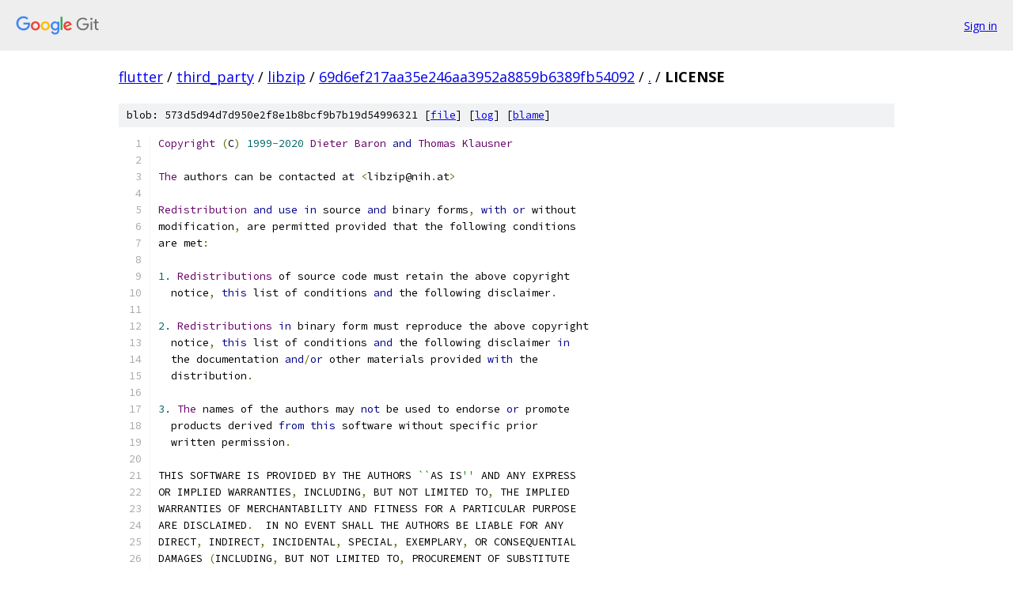

--- FILE ---
content_type: text/html; charset=utf-8
request_url: https://flutter.googlesource.com/third_party/libzip/+/69d6ef217aa35e246aa3952a8859b6389fb54092/LICENSE
body_size: 2149
content:
<!DOCTYPE html><html lang="en"><head><meta charset="utf-8"><meta name="viewport" content="width=device-width, initial-scale=1"><title>LICENSE - third_party/libzip - Git at Google</title><link rel="stylesheet" type="text/css" href="/+static/base.css"><link rel="stylesheet" type="text/css" href="/+static/prettify/prettify.css"><!-- default customHeadTagPart --></head><body class="Site"><header class="Site-header"><div class="Header"><a class="Header-image" href="/"><img src="//www.gstatic.com/images/branding/lockups/2x/lockup_git_color_108x24dp.png" width="108" height="24" alt="Google Git"></a><div class="Header-menu"> <a class="Header-menuItem" href="https://accounts.google.com/AccountChooser?faa=1&amp;continue=https://flutter.googlesource.com/login/third_party/libzip/%2B/69d6ef217aa35e246aa3952a8859b6389fb54092/LICENSE">Sign in</a> </div></div></header><div class="Site-content"><div class="Container "><div class="Breadcrumbs"><a class="Breadcrumbs-crumb" href="/?format=HTML">flutter</a> / <a class="Breadcrumbs-crumb" href="/third_party/">third_party</a> / <a class="Breadcrumbs-crumb" href="/third_party/libzip/">libzip</a> / <a class="Breadcrumbs-crumb" href="/third_party/libzip/+/69d6ef217aa35e246aa3952a8859b6389fb54092">69d6ef217aa35e246aa3952a8859b6389fb54092</a> / <a class="Breadcrumbs-crumb" href="/third_party/libzip/+/69d6ef217aa35e246aa3952a8859b6389fb54092/">.</a> / <span class="Breadcrumbs-crumb">LICENSE</span></div><div class="u-sha1 u-monospace BlobSha1">blob: 573d5d94d7d950e2f8e1b8bcf9b7b19d54996321 [<a href="/third_party/libzip/+/69d6ef217aa35e246aa3952a8859b6389fb54092/LICENSE">file</a>] [<a href="/third_party/libzip/+log/69d6ef217aa35e246aa3952a8859b6389fb54092/LICENSE">log</a>] [<a href="/third_party/libzip/+blame/69d6ef217aa35e246aa3952a8859b6389fb54092/LICENSE">blame</a>]</div><table class="FileContents"><tr class="u-pre u-monospace FileContents-line"><td class="u-lineNum u-noSelect FileContents-lineNum" data-line-number="1"></td><td class="FileContents-lineContents" id="1"><span class="typ">Copyright</span><span class="pln"> </span><span class="pun">(</span><span class="pln">C</span><span class="pun">)</span><span class="pln"> </span><span class="lit">1999</span><span class="pun">-</span><span class="lit">2020</span><span class="pln"> </span><span class="typ">Dieter</span><span class="pln"> </span><span class="typ">Baron</span><span class="pln"> </span><span class="kwd">and</span><span class="pln"> </span><span class="typ">Thomas</span><span class="pln"> </span><span class="typ">Klausner</span></td></tr><tr class="u-pre u-monospace FileContents-line"><td class="u-lineNum u-noSelect FileContents-lineNum" data-line-number="2"></td><td class="FileContents-lineContents" id="2"></td></tr><tr class="u-pre u-monospace FileContents-line"><td class="u-lineNum u-noSelect FileContents-lineNum" data-line-number="3"></td><td class="FileContents-lineContents" id="3"><span class="typ">The</span><span class="pln"> authors can be contacted at </span><span class="pun">&lt;</span><span class="pln">libzip@nih</span><span class="pun">.</span><span class="pln">at</span><span class="pun">&gt;</span></td></tr><tr class="u-pre u-monospace FileContents-line"><td class="u-lineNum u-noSelect FileContents-lineNum" data-line-number="4"></td><td class="FileContents-lineContents" id="4"></td></tr><tr class="u-pre u-monospace FileContents-line"><td class="u-lineNum u-noSelect FileContents-lineNum" data-line-number="5"></td><td class="FileContents-lineContents" id="5"><span class="typ">Redistribution</span><span class="pln"> </span><span class="kwd">and</span><span class="pln"> </span><span class="kwd">use</span><span class="pln"> </span><span class="kwd">in</span><span class="pln"> source </span><span class="kwd">and</span><span class="pln"> binary forms</span><span class="pun">,</span><span class="pln"> </span><span class="kwd">with</span><span class="pln"> </span><span class="kwd">or</span><span class="pln"> without</span></td></tr><tr class="u-pre u-monospace FileContents-line"><td class="u-lineNum u-noSelect FileContents-lineNum" data-line-number="6"></td><td class="FileContents-lineContents" id="6"><span class="pln">modification</span><span class="pun">,</span><span class="pln"> are permitted provided that the following conditions</span></td></tr><tr class="u-pre u-monospace FileContents-line"><td class="u-lineNum u-noSelect FileContents-lineNum" data-line-number="7"></td><td class="FileContents-lineContents" id="7"><span class="pln">are met</span><span class="pun">:</span></td></tr><tr class="u-pre u-monospace FileContents-line"><td class="u-lineNum u-noSelect FileContents-lineNum" data-line-number="8"></td><td class="FileContents-lineContents" id="8"></td></tr><tr class="u-pre u-monospace FileContents-line"><td class="u-lineNum u-noSelect FileContents-lineNum" data-line-number="9"></td><td class="FileContents-lineContents" id="9"><span class="lit">1.</span><span class="pln"> </span><span class="typ">Redistributions</span><span class="pln"> of source code must retain the above copyright</span></td></tr><tr class="u-pre u-monospace FileContents-line"><td class="u-lineNum u-noSelect FileContents-lineNum" data-line-number="10"></td><td class="FileContents-lineContents" id="10"><span class="pln">  notice</span><span class="pun">,</span><span class="pln"> </span><span class="kwd">this</span><span class="pln"> list of conditions </span><span class="kwd">and</span><span class="pln"> the following disclaimer</span><span class="pun">.</span></td></tr><tr class="u-pre u-monospace FileContents-line"><td class="u-lineNum u-noSelect FileContents-lineNum" data-line-number="11"></td><td class="FileContents-lineContents" id="11"></td></tr><tr class="u-pre u-monospace FileContents-line"><td class="u-lineNum u-noSelect FileContents-lineNum" data-line-number="12"></td><td class="FileContents-lineContents" id="12"><span class="lit">2.</span><span class="pln"> </span><span class="typ">Redistributions</span><span class="pln"> </span><span class="kwd">in</span><span class="pln"> binary form must reproduce the above copyright</span></td></tr><tr class="u-pre u-monospace FileContents-line"><td class="u-lineNum u-noSelect FileContents-lineNum" data-line-number="13"></td><td class="FileContents-lineContents" id="13"><span class="pln">  notice</span><span class="pun">,</span><span class="pln"> </span><span class="kwd">this</span><span class="pln"> list of conditions </span><span class="kwd">and</span><span class="pln"> the following disclaimer </span><span class="kwd">in</span></td></tr><tr class="u-pre u-monospace FileContents-line"><td class="u-lineNum u-noSelect FileContents-lineNum" data-line-number="14"></td><td class="FileContents-lineContents" id="14"><span class="pln">  the documentation </span><span class="kwd">and</span><span class="pun">/</span><span class="kwd">or</span><span class="pln"> other materials provided </span><span class="kwd">with</span><span class="pln"> the</span></td></tr><tr class="u-pre u-monospace FileContents-line"><td class="u-lineNum u-noSelect FileContents-lineNum" data-line-number="15"></td><td class="FileContents-lineContents" id="15"><span class="pln">  distribution</span><span class="pun">.</span></td></tr><tr class="u-pre u-monospace FileContents-line"><td class="u-lineNum u-noSelect FileContents-lineNum" data-line-number="16"></td><td class="FileContents-lineContents" id="16"></td></tr><tr class="u-pre u-monospace FileContents-line"><td class="u-lineNum u-noSelect FileContents-lineNum" data-line-number="17"></td><td class="FileContents-lineContents" id="17"><span class="lit">3.</span><span class="pln"> </span><span class="typ">The</span><span class="pln"> names of the authors may </span><span class="kwd">not</span><span class="pln"> be used to endorse </span><span class="kwd">or</span><span class="pln"> promote</span></td></tr><tr class="u-pre u-monospace FileContents-line"><td class="u-lineNum u-noSelect FileContents-lineNum" data-line-number="18"></td><td class="FileContents-lineContents" id="18"><span class="pln">  products derived </span><span class="kwd">from</span><span class="pln"> </span><span class="kwd">this</span><span class="pln"> software without specific prior</span></td></tr><tr class="u-pre u-monospace FileContents-line"><td class="u-lineNum u-noSelect FileContents-lineNum" data-line-number="19"></td><td class="FileContents-lineContents" id="19"><span class="pln">  written permission</span><span class="pun">.</span></td></tr><tr class="u-pre u-monospace FileContents-line"><td class="u-lineNum u-noSelect FileContents-lineNum" data-line-number="20"></td><td class="FileContents-lineContents" id="20"></td></tr><tr class="u-pre u-monospace FileContents-line"><td class="u-lineNum u-noSelect FileContents-lineNum" data-line-number="21"></td><td class="FileContents-lineContents" id="21"><span class="pln">THIS SOFTWARE IS PROVIDED BY THE AUTHORS </span><span class="str">``</span><span class="pln">AS IS</span><span class="str">&#39;&#39;</span><span class="pln"> AND ANY EXPRESS</span></td></tr><tr class="u-pre u-monospace FileContents-line"><td class="u-lineNum u-noSelect FileContents-lineNum" data-line-number="22"></td><td class="FileContents-lineContents" id="22"><span class="pln">OR IMPLIED WARRANTIES</span><span class="pun">,</span><span class="pln"> INCLUDING</span><span class="pun">,</span><span class="pln"> BUT NOT LIMITED TO</span><span class="pun">,</span><span class="pln"> THE IMPLIED</span></td></tr><tr class="u-pre u-monospace FileContents-line"><td class="u-lineNum u-noSelect FileContents-lineNum" data-line-number="23"></td><td class="FileContents-lineContents" id="23"><span class="pln">WARRANTIES OF MERCHANTABILITY AND FITNESS FOR A PARTICULAR PURPOSE</span></td></tr><tr class="u-pre u-monospace FileContents-line"><td class="u-lineNum u-noSelect FileContents-lineNum" data-line-number="24"></td><td class="FileContents-lineContents" id="24"><span class="pln">ARE DISCLAIMED</span><span class="pun">.</span><span class="pln">  IN NO EVENT SHALL THE AUTHORS BE LIABLE FOR ANY</span></td></tr><tr class="u-pre u-monospace FileContents-line"><td class="u-lineNum u-noSelect FileContents-lineNum" data-line-number="25"></td><td class="FileContents-lineContents" id="25"><span class="pln">DIRECT</span><span class="pun">,</span><span class="pln"> INDIRECT</span><span class="pun">,</span><span class="pln"> INCIDENTAL</span><span class="pun">,</span><span class="pln"> SPECIAL</span><span class="pun">,</span><span class="pln"> EXEMPLARY</span><span class="pun">,</span><span class="pln"> OR CONSEQUENTIAL</span></td></tr><tr class="u-pre u-monospace FileContents-line"><td class="u-lineNum u-noSelect FileContents-lineNum" data-line-number="26"></td><td class="FileContents-lineContents" id="26"><span class="pln">DAMAGES </span><span class="pun">(</span><span class="pln">INCLUDING</span><span class="pun">,</span><span class="pln"> BUT NOT LIMITED TO</span><span class="pun">,</span><span class="pln"> PROCUREMENT OF SUBSTITUTE</span></td></tr><tr class="u-pre u-monospace FileContents-line"><td class="u-lineNum u-noSelect FileContents-lineNum" data-line-number="27"></td><td class="FileContents-lineContents" id="27"><span class="pln">GOODS OR SERVICES</span><span class="pun">;</span><span class="pln"> LOSS OF USE</span><span class="pun">,</span><span class="pln"> DATA</span><span class="pun">,</span><span class="pln"> OR PROFITS</span><span class="pun">;</span><span class="pln"> OR BUSINESS</span></td></tr><tr class="u-pre u-monospace FileContents-line"><td class="u-lineNum u-noSelect FileContents-lineNum" data-line-number="28"></td><td class="FileContents-lineContents" id="28"><span class="pln">INTERRUPTION</span><span class="pun">)</span><span class="pln"> HOWEVER CAUSED AND ON ANY THEORY OF LIABILITY</span><span class="pun">,</span><span class="pln"> WHETHER</span></td></tr><tr class="u-pre u-monospace FileContents-line"><td class="u-lineNum u-noSelect FileContents-lineNum" data-line-number="29"></td><td class="FileContents-lineContents" id="29"><span class="pln">IN CONTRACT</span><span class="pun">,</span><span class="pln"> STRICT LIABILITY</span><span class="pun">,</span><span class="pln"> OR TORT </span><span class="pun">(</span><span class="pln">INCLUDING NEGLIGENCE OR</span></td></tr><tr class="u-pre u-monospace FileContents-line"><td class="u-lineNum u-noSelect FileContents-lineNum" data-line-number="30"></td><td class="FileContents-lineContents" id="30"><span class="pln">OTHERWISE</span><span class="pun">)</span><span class="pln"> ARISING IN ANY WAY OUT OF THE USE OF THIS SOFTWARE</span><span class="pun">,</span><span class="pln"> EVEN</span></td></tr><tr class="u-pre u-monospace FileContents-line"><td class="u-lineNum u-noSelect FileContents-lineNum" data-line-number="31"></td><td class="FileContents-lineContents" id="31"><span class="pln">IF ADVISED OF THE POSSIBILITY OF SUCH DAMAGE</span><span class="pun">.</span></td></tr></table><script nonce="0QigA-05-sovBzwaI2kaLg">for (let lineNumEl of document.querySelectorAll('td.u-lineNum')) {lineNumEl.onclick = () => {window.location.hash = `#${lineNumEl.getAttribute('data-line-number')}`;};}</script></div> <!-- Container --></div> <!-- Site-content --><footer class="Site-footer"><div class="Footer"><span class="Footer-poweredBy">Powered by <a href="https://gerrit.googlesource.com/gitiles/">Gitiles</a>| <a href="https://policies.google.com/privacy">Privacy</a>| <a href="https://policies.google.com/terms">Terms</a></span><span class="Footer-formats"><a class="u-monospace Footer-formatsItem" href="?format=TEXT">txt</a> <a class="u-monospace Footer-formatsItem" href="?format=JSON">json</a></span></div></footer></body></html>